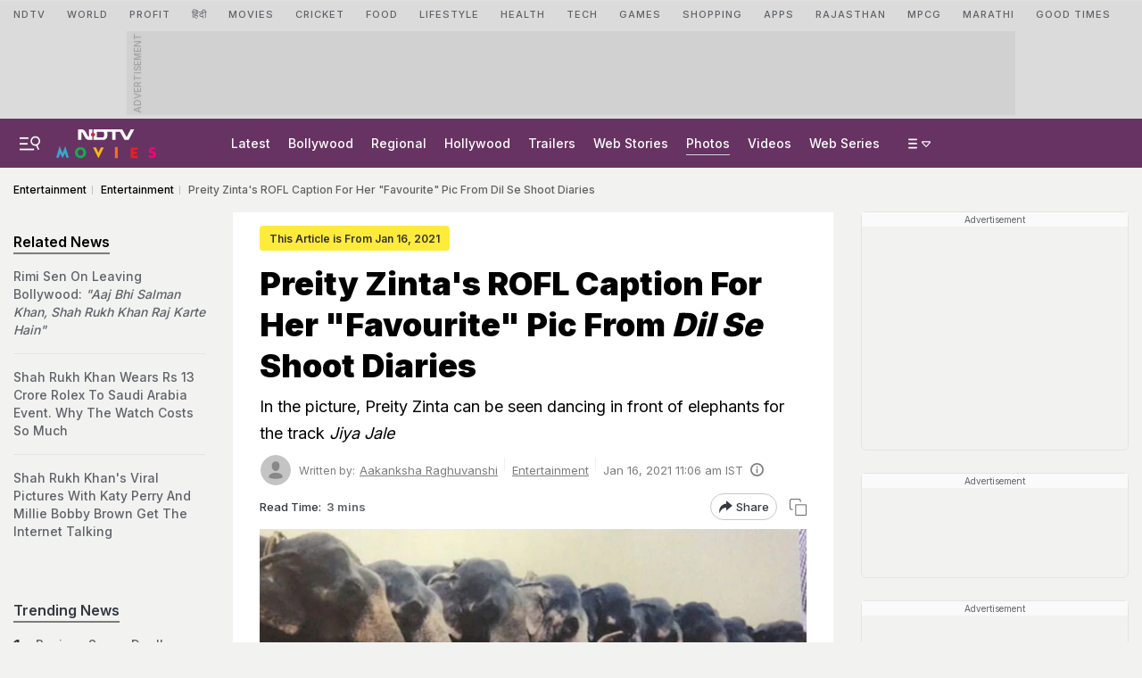

--- FILE ---
content_type: text/html; charset=utf-8
request_url: https://www.google.com/recaptcha/api2/aframe
body_size: 183
content:
<!DOCTYPE HTML><html><head><meta http-equiv="content-type" content="text/html; charset=UTF-8"></head><body><script nonce="i7LA3t_ndOT09uXr3WYbEQ">/** Anti-fraud and anti-abuse applications only. See google.com/recaptcha */ try{var clients={'sodar':'https://pagead2.googlesyndication.com/pagead/sodar?'};window.addEventListener("message",function(a){try{if(a.source===window.parent){var b=JSON.parse(a.data);var c=clients[b['id']];if(c){var d=document.createElement('img');d.src=c+b['params']+'&rc='+(localStorage.getItem("rc::a")?sessionStorage.getItem("rc::b"):"");window.document.body.appendChild(d);sessionStorage.setItem("rc::e",parseInt(sessionStorage.getItem("rc::e")||0)+1);localStorage.setItem("rc::h",'1769194066053');}}}catch(b){}});window.parent.postMessage("_grecaptcha_ready", "*");}catch(b){}</script></body></html>

--- FILE ---
content_type: application/javascript; charset=utf-8
request_url: https://fundingchoicesmessages.google.com/f/AGSKWxWe6bwTJS9gz7Q_tiTDSU_lLxJ_AcItkzdkvdJLzHHxfX5-ICNfhNYFvjmXYTFRYFlXUl2AEFsSvPLkRK8dNAjrRFAdLreDVBbd_13BtMTCN6L9YUtZNqDvWO5UU-0pWN1Yon-Gwq_BmjFFTcXyv5Jg48HW7eCJF3r5WM4lTsXmIW3zgw3HyQIj746l/_/mobile_ad./banimpress._bannerad./proadvertising..adru.
body_size: -1288
content:
window['ab75abfc-a455-4496-8a95-cde4d3be5658'] = true;